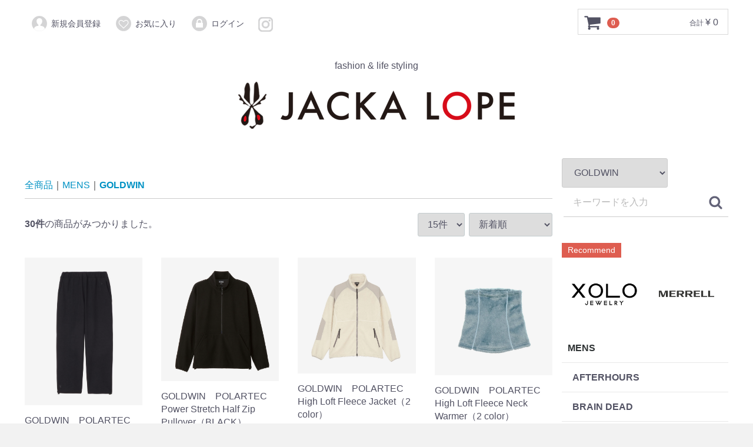

--- FILE ---
content_type: text/html; charset=UTF-8
request_url: https://www.jacka-lope.com/products/list?category_id=83
body_size: 12853
content:
<!doctype html>
<html lang="ja">
<head>
<meta charset="utf-8">
<meta http-equiv="X-UA-Compatible" content="IE=edge">
<title>GOLDWIN｜ジャッカロープ［JACKALOPE］</title>
<meta name="viewport" content="width=device-width, initial-scale=1">
<link rel="icon" href="/html/template/default/img/common/favicon.ico">
<link rel="stylesheet" href="/html/template/default/css/style.css?v=3.0.16">
<link rel="stylesheet" href="/html/template/default/css/slick.css?v=3.0.16">
<link rel="stylesheet" href="/html/template/default/css/default.css?v=3.0.16">
<!-- for original theme CSS -->

<script src="https://ajax.googleapis.com/ajax/libs/jquery/1.11.3/jquery.min.js"></script>
<script>window.jQuery || document.write('<script src="/html/template/default/js/vendor/jquery-1.11.3.min.js?v=3.0.16"><\/script>')</script>

            <!-- ▼google_analytics -->
            <!-- Global site tag (gtag.js) - Google Analytics -->
<script async src="https://www.googletagmanager.com/gtag/js?id=UA-123063759-1"></script>
<script>
  window.dataLayer = window.dataLayer || [];
  function gtag(){dataLayer.push(arguments);}
  gtag('js', new Date());

  gtag('config', 'UA-123063759-1');
</script>
        <!-- ▲google_analytics -->

    
</head>
<body id="page_product_list" class="product_page">
<div id="wrapper">
    <header id="header">
        <div class="container-fluid inner">
                                                            <!-- ▼カゴの中 -->
                        <div id="cart_area">
    <p class="clearfix cart-trigger"><a href="#cart">
            <svg class="cb cb-shopping-cart">
                <use xlink:href="#cb-shopping-cart"/>
            </svg>
            <span class="badge">0</span>
            <svg class="cb cb-close">
                <use xlink:href="#cb-close"/>
            </svg>
        </a>
        <span class="cart_price pc">合計 <span class="price">¥ 0</span></span></p>
    <div id="cart" class="cart">
        <div class="inner">
                                                    <div class="btn_area">
                    <div class="message">
                        <p class="errormsg bg-danger" style="margin-bottom: 20px;">
                            現在カート内に<br>商品はございません。
                        </p>
                    </div>
                </div>
                    </div>
    </div>
</div>
                <!-- ▲カゴの中 -->
    <!-- ▼ログイン -->
                            <div id="member" class="member drawer_block pc">
        <ul class="member_link">
            <li>
                <a href="https://www.jacka-lope.com/entry">
                    <svg class="cb cb-user-circle"><use xlink:href="#cb-user-circle" /></svg>新規会員登録
                </a>
            </li>
                            <li><a href="https://www.jacka-lope.com/mypage/favorite"><svg class="cb cb-heart-circle"><use xlink:href="#cb-heart-circle"></use></svg>お気に入り</a></li>
                        <li>
                <a href="https://www.jacka-lope.com/mypage/login">
                    <svg class="cb cb-lock-circle"><use xlink:href="#cb-lock-circle" /></svg>ログイン
                </a>
            </li>
            <li>
                <a href="https://www.instagram.com/jacka.lope/" target="_blank">
                    <img src="/html/template/default/img/common/instagram.png" alt="instagram">
                </a>
            </li>
        </ul>
    </div>

                <!-- ▲ログイン -->

                                                    <p id="btn_menu"><a class="nav-trigger" href="#nav">Menu<span></span></a></p>
        </div>
    </header>

    <div id="contents" class="theme_side_right">

        <div id="contents_top">
                                                            <!-- ▼ロゴ -->
                         <div class="header_logo_area">
                <p class="copy">fashion & life styling</p>
                <h1 class="header_logo"><a href="https://www.jacka-lope.com/"><img src="/html/template/default/img/common/logo.png" alt="JACKALOPE" /></a></h1>
            </div>
        <!-- ▲ロゴ -->

                                                </div>

        <div class="container-fluid inner">
                                    
            <div id="main">
                                                
                <div id="main_middle">
                            <form name="form1" id="form1" method="get" action="?">
        <input type="hidden" id="mode" name="mode" />                                                                                                                                                                                                                                <input type="hidden" value="83" id="category_id" name="category_id" />
                                                                                                                                                                                                                                                                                                                                                                                                                                                                                                                                                                                                                                                                                                                                                                                                                                                                                                                                                                                                                                                                                                                                                                                                                                                                                                                                                                                                                                                                                                                                                                                                                                                                                                                                                                                                                                                                                                                                                            <input type="hidden" id="name" name="name" maxlength="50" /><input type="hidden" id="pageno" name="pageno" />                                            <input type="hidden" value="15" id="disp_number" name="disp_number" />
                                                                                                                                <input type="hidden" value="2" id="orderby" name="orderby" />
                                                                                    
    </form>
    <!-- ▼topicpath▼ -->
    <div id="topicpath" class="row">
        <ol id="list_header_menu">
            <li><a href="https://www.jacka-lope.com/products/list">全商品</a></li>
                                                <li><a href="https://www.jacka-lope.com/products/list?category_id=7">MENS</a></li>
                                    <li><a href="https://www.jacka-lope.com/products/list?category_id=83">GOLDWIN</a></li>
                                                </ol>
    </div>
    <!-- ▲topicpath▲ -->
    <div id="result_info_box" class="row">
        <form name="page_navi_top" id="page_navi_top" action="?">
                            <p id="result_info_box__item_count" class="intro col-sm-6"><strong><span id="productscount">30</span>件</strong>の商品がみつかりました。
                </p>

                <div id="result_info_box__menu_box" class="col-sm-6 no-padding">
                    <ul id="result_info_box__menu" class="pagenumberarea clearfix">
                        <li id="result_info_box__disp_menu">
                            <select id="" name="disp_number" onchange="javascript:fnChangeDispNumber(this.value);" class="form-control"><option value="15">15件</option><option value="30">30件</option><option value="50">50件</option></select>
                        </li>
                        <li id="result_info_box__order_menu">
                            <select id="" name="orderby" onchange="javascript:fnChangeOrderBy(this.value);" class="form-control"><option value="2">新着順</option><option value="1">価格が低い順</option><option value="3">価格が高い順</option></select>
                        </li>
                    </ul>
                </div>

                
                                    </form>
    </div>

    <!-- ▼item_list▼ -->
    <div id="item_list">
        <div class="row no-padding">
                            <div id="result_list_box--3638" class="col-sm-3 col-xs-6">
                    <div id="result_list__item--3638" class="product_item">
                        <a href="https://www.jacka-lope.com/products/detail/3638">
                            <div id="result_list__image--3638" class="item_photo">
                                <img src="/html/upload/save_image/1106175424_690c6240d919d.png">
                            </div>
                            <dl id="result_list__detail--3638">
                            <!--▼商品タグ表示20210121▼-->
                                                        
                            <!--▲商品タグ表示20210121▲-->
                                <dt id="result_list__name--3638" class="item_name">GOLDWIN　POLARTEC Power Stretch Easy Pants（BLACK）</dt>
                                                                                                                                        <dd id="result_list__price02_inc_tax--3638" class="item_price">
                                        ¥ 27,500
                                    &nbsp;<span class="plgShiro8PriceDownRate3"></span></dd>
                                                                                                </dl>
                        </a>
                    </div>
                </div>
                            <div id="result_list_box--3637" class="col-sm-3 col-xs-6">
                    <div id="result_list__item--3637" class="product_item">
                        <a href="https://www.jacka-lope.com/products/detail/3637">
                            <div id="result_list__image--3637" class="item_photo">
                                <img src="/html/upload/save_image/1106174447_690c5fff794f4.png">
                            </div>
                            <dl id="result_list__detail--3637">
                            <!--▼商品タグ表示20210121▼-->
                                                        
                            <!--▲商品タグ表示20210121▲-->
                                <dt id="result_list__name--3637" class="item_name">GOLDWIN　POLARTEC Power Stretch Half Zip Pullover（BLACK）</dt>
                                                                                                                                        <dd id="result_list__price02_inc_tax--3637" class="item_price">
                                        ¥ 33,000
                                    &nbsp;<span class="plgShiro8PriceDownRate3"></span></dd>
                                                                                                </dl>
                        </a>
                    </div>
                </div>
                            <div id="result_list_box--3636" class="col-sm-3 col-xs-6">
                    <div id="result_list__item--3636" class="product_item">
                        <a href="https://www.jacka-lope.com/products/detail/3636">
                            <div id="result_list__image--3636" class="item_photo">
                                <img src="/html/upload/save_image/1106172212_690c5ab45d9a8.png">
                            </div>
                            <dl id="result_list__detail--3636">
                            <!--▼商品タグ表示20210121▼-->
                                                        
                            <!--▲商品タグ表示20210121▲-->
                                <dt id="result_list__name--3636" class="item_name">GOLDWIN　POLARTEC High Loft Fleece Jacket（2 color）</dt>
                                                                                                                                        <dd id="result_list__price02_inc_tax--3636" class="item_price">
                                        ¥ 44,000
                                    &nbsp;<span class="plgShiro8PriceDownRate3"></span></dd>
                                                                                                </dl>
                        </a>
                    </div>
                </div>
                            <div id="result_list_box--3635" class="col-sm-3 col-xs-6">
                    <div id="result_list__item--3635" class="product_item">
                        <a href="https://www.jacka-lope.com/products/detail/3635">
                            <div id="result_list__image--3635" class="item_photo">
                                <img src="/html/upload/save_image/1106171128_690c5830e8492.png">
                            </div>
                            <dl id="result_list__detail--3635">
                            <!--▼商品タグ表示20210121▼-->
                                                        
                            <!--▲商品タグ表示20210121▲-->
                                <dt id="result_list__name--3635" class="item_name">GOLDWIN　POLARTEC High Loft Fleece Neck Warmer（2 color）</dt>
                                                                                                                                        <dd id="result_list__price02_inc_tax--3635" class="item_price">
                                        ¥ 7,700
                                    &nbsp;<span class="plgShiro8PriceDownRate3"></span></dd>
                                                                                                </dl>
                        </a>
                    </div>
                </div>
                            <div id="result_list_box--3578" class="col-sm-3 col-xs-6">
                    <div id="result_list__item--3578" class="product_item">
                        <a href="https://www.jacka-lope.com/products/detail/3578">
                            <div id="result_list__image--3578" class="item_photo">
                                <img src="/html/upload/save_image/1018142200_68f323f878d77.jpg">
                            </div>
                            <dl id="result_list__detail--3578">
                            <!--▼商品タグ表示20210121▼-->
                                                        
                            <!--▲商品タグ表示20210121▲-->
                                <dt id="result_list__name--3578" class="item_name">GOLDWIN　WINDSTOPPER by GORE-TEX LABS Puffy Jacket（BLACK）</dt>
                                                                                                                                        <dd id="result_list__price02_inc_tax--3578" class="item_price">
                                        ¥ 59,400
                                    &nbsp;<span class="plgShiro8PriceDownRate3"></span></dd>
                                                                                                </dl>
                        </a>
                    </div>
                </div>
                            <div id="result_list_box--3500" class="col-sm-3 col-xs-6">
                    <div id="result_list__item--3500" class="product_item">
                        <a href="https://www.jacka-lope.com/products/detail/3500">
                            <div id="result_list__image--3500" class="item_photo">
                                <img src="/html/upload/save_image/0917171521_68ca6e1978cde.png">
                            </div>
                            <dl id="result_list__detail--3500">
                            <!--▼商品タグ表示20210121▼-->
                                                        
                            <!--▲商品タグ表示20210121▲-->
                                <dt id="result_list__name--3500" class="item_name">GOLDWIN　CORDURA Rip-stop Sacoche Bag（BLACK）</dt>
                                                                                                                                        <dd id="result_list__price02_inc_tax--3500" class="item_price">
                                        ¥ 12,100
                                    &nbsp;<span class="plgShiro8PriceDownRate3"></span></dd>
                                                                                                </dl>
                        </a>
                    </div>
                </div>
                            <div id="result_list_box--3499" class="col-sm-3 col-xs-6">
                    <div id="result_list__item--3499" class="product_item">
                        <a href="https://www.jacka-lope.com/products/detail/3499">
                            <div id="result_list__image--3499" class="item_photo">
                                <img src="/html/upload/save_image/0917170530_68ca6bcab989c.png">
                            </div>
                            <dl id="result_list__detail--3499">
                            <!--▼商品タグ表示20210121▼-->
                                                        
                            <!--▲商品タグ表示20210121▲-->
                                <dt id="result_list__name--3499" class="item_name">GOLDWIN　One Tuck Tapered Ankle Pants（BLACK）</dt>
                                                                                                                                        <dd id="result_list__price02_inc_tax--3499" class="item_price">
                                        ¥ 31,900
                                    &nbsp;<span class="plgShiro8PriceDownRate3"></span></dd>
                                                                                                </dl>
                        </a>
                    </div>
                </div>
                            <div id="result_list_box--3498" class="col-sm-3 col-xs-6">
                    <div id="result_list__item--3498" class="product_item">
                        <a href="https://www.jacka-lope.com/products/detail/3498">
                            <div id="result_list__image--3498" class="item_photo">
                                <img src="/html/upload/save_image/0917165454_68ca694e78797.png">
                            </div>
                            <dl id="result_list__detail--3498">
                            <!--▼商品タグ表示20210121▼-->
                                                        
                            <!--▲商品タグ表示20210121▲-->
                                <dt id="result_list__name--3498" class="item_name">GOLDWIN　Nylon Multi Purpose Pants（BLACK）</dt>
                                                                                                                                        <dd id="result_list__price02_inc_tax--3498" class="item_price">
                                        ¥ 23,760
                                    &nbsp;<span class="plgShiro8PriceDownRate3">20%OFF</span></dd>
                                                                                                </dl>
                        </a>
                    </div>
                </div>
                            <div id="result_list_box--3497" class="col-sm-3 col-xs-6">
                    <div id="result_list__item--3497" class="product_item">
                        <a href="https://www.jacka-lope.com/products/detail/3497">
                            <div id="result_list__image--3497" class="item_photo">
                                <img src="/html/upload/save_image/0917163958_68ca65ce9adeb.png">
                            </div>
                            <dl id="result_list__detail--3497">
                            <!--▼商品タグ表示20210121▼-->
                                                        
                            <!--▲商品タグ表示20210121▲-->
                                <dt id="result_list__name--3497" class="item_name">GOLDWIN　WF Light L/S T-shirt（3 color）</dt>
                                                                                                                                        <dd id="result_list__price02_inc_tax--3497" class="item_price">
                                        ¥ 15,400
                                    &nbsp;<span class="plgShiro8PriceDownRate3"></span></dd>
                                                                                                </dl>
                        </a>
                    </div>
                </div>
                            <div id="result_list_box--3496" class="col-sm-3 col-xs-6">
                    <div id="result_list__item--3496" class="product_item">
                        <a href="https://www.jacka-lope.com/products/detail/3496">
                            <div id="result_list__image--3496" class="item_photo">
                                <img src="/html/upload/save_image/0917162521_68ca62614ed06.png">
                            </div>
                            <dl id="result_list__detail--3496">
                            <!--▼商品タグ表示20210121▼-->
                                                        
                            <!--▲商品タグ表示20210121▲-->
                                <dt id="result_list__name--3496" class="item_name">GOLDWIN  Rip-stop Hooded Jacket（BLACK）</dt>
                                                                                                                                        <dd id="result_list__price02_inc_tax--3496" class="item_price">
                                        ¥ 29,700
                                    &nbsp;<span class="plgShiro8PriceDownRate3"></span></dd>
                                                                                                </dl>
                        </a>
                    </div>
                </div>
                            <div id="result_list_box--3495" class="col-sm-3 col-xs-6">
                    <div id="result_list__item--3495" class="product_item">
                        <a href="https://www.jacka-lope.com/products/detail/3495">
                            <div id="result_list__image--3495" class="item_photo">
                                <img src="/html/upload/save_image/0917160832_68ca5e7050003.png">
                            </div>
                            <dl id="result_list__detail--3495">
                            <!--▼商品タグ表示20210121▼-->
                                                        
                            <!--▲商品タグ表示20210121▲-->
                                <dt id="result_list__name--3495" class="item_name">GOLDWIN　Nylon Multi Purpose Jacket（BLACK）</dt>
                                                                                                                                        <dd id="result_list__price02_inc_tax--3495" class="item_price">
                                        ¥ 34,320
                                    &nbsp;<span class="plgShiro8PriceDownRate3">20%OFF</span></dd>
                                                                                                </dl>
                        </a>
                    </div>
                </div>
                            <div id="result_list_box--3458" class="col-sm-3 col-xs-6">
                    <div id="result_list__item--3458" class="product_item">
                        <a href="https://www.jacka-lope.com/products/detail/3458">
                            <div id="result_list__image--3458" class="item_photo">
                                <img src="/html/upload/save_image/0813181442_689c578287f13.png">
                            </div>
                            <dl id="result_list__detail--3458">
                            <!--▼商品タグ表示20210121▼-->
                                                        
                            <!--▲商品タグ表示20210121▲-->
                                <dt id="result_list__name--3458" class="item_name">GOLDWIN　Travel Organizer</dt>
                                                                                                                                        <dd id="result_list__price02_inc_tax--3458" class="item_price">
                                        ¥ 17,600
                                    &nbsp;<span class="plgShiro8PriceDownRate3"></span></dd>
                                                                                                </dl>
                        </a>
                    </div>
                </div>
                            <div id="result_list_box--3457" class="col-sm-3 col-xs-6">
                    <div id="result_list__item--3457" class="product_item">
                        <a href="https://www.jacka-lope.com/products/detail/3457">
                            <div id="result_list__image--3457" class="item_photo">
                                <img src="/html/upload/save_image/0813180550_689c556e43bc9.png">
                            </div>
                            <dl id="result_list__detail--3457">
                            <!--▼商品タグ表示20210121▼-->
                                                        
                            <!--▲商品タグ表示20210121▲-->
                                <dt id="result_list__name--3457" class="item_name">GOLDWIN　PC Holder 13</dt>
                                                                                                                                        <dd id="result_list__price02_inc_tax--3457" class="item_price">
                                        ¥ 19,800
                                    &nbsp;<span class="plgShiro8PriceDownRate3"></span></dd>
                                                                                                </dl>
                        </a>
                    </div>
                </div>
                            <div id="result_list_box--3304" class="col-sm-3 col-xs-6">
                    <div id="result_list__item--3304" class="product_item">
                        <a href="https://www.jacka-lope.com/products/detail/3304">
                            <div id="result_list__image--3304" class="item_photo">
                                <img src="/html/upload/save_image/0308214853_67cc3cb53fa98.jpg">
                            </div>
                            <dl id="result_list__detail--3304">
                            <!--▼商品タグ表示20210121▼-->
                                                        
                            <!--▲商品タグ表示20210121▲-->
                                <dt id="result_list__name--3304" class="item_name">GOLDWIN　PERTEX EQUILIBRIUM Wind Vest（4color）</dt>
                                                                                                                                        <dd id="result_list__price02_inc_tax--3304" class="item_price">
                                        ¥ 23,760 ～ ¥ 29,700
                                    &nbsp;<span class="plgShiro8PriceDownRate3">20%OFF</span></dd>
                                                                                                </dl>
                        </a>
                    </div>
                </div>
                            <div id="result_list_box--3289" class="col-sm-3 col-xs-6">
                    <div id="result_list__item--3289" class="product_item">
                        <a href="https://www.jacka-lope.com/products/detail/3289">
                            <div id="result_list__image--3289" class="item_photo">
                                <img src="/html/upload/save_image/0301184247_67c2d697e0fd7.png">
                            </div>
                            <dl id="result_list__detail--3289">
                            <!--▼商品タグ表示20210121▼-->
                                                        
                            <!--▲商品タグ表示20210121▲-->
                                <dt id="result_list__name--3289" class="item_name">GOLDWIN　A/D LIGHT CAP</dt>
                                                                                                                                        <dd id="result_list__price02_inc_tax--3289" class="item_price">
                                        ¥ 7,040
                                    &nbsp;<span class="plgShiro8PriceDownRate3">20%OFF</span></dd>
                                                                                                </dl>
                        </a>
                    </div>
                </div>
                    </div>

    </div>
    <!-- ▲item_list▲ -->
                
<div id="pagination_wrap" class="pagination">
    <ul>

        
        
        
                                    <li class="pagenation__item active"><a href="/products/list?category_id=83&amp;pageno=1"> 1 </a></li>
                                                <li class="pagenation__item"><a href="/products/list?category_id=83&amp;pageno=2"> 2 </a></li>
                    
        
                    <li class="pagenation__item-next">
                <a href="/products/list?category_id=83&amp;pageno=2"
                   aria-label="Next"><span aria-hidden="true">次へ</span></a>
            </li>
        
            </ul>
</div>
                        </div>

                                                    <div id="main_bottom">
                            <!-- ▼最近チェックした商品 -->
                        
<!--最近チェックした商品-->

                <!-- ▲最近チェックした商品 -->
    <!-- ▼おすすめ商品 -->
                        
<!-- ▼item_list▼ -->
<div id="item_list">
    <h2 class="heading01">おすすめ商品</h2>
    <div class="row">
                    <div class="col-sm-3 col-xs-6">
                <div class="pickup_item">
                    <a href="https://www.jacka-lope.com/products/detail/3578">
                        <div class="item_photo"><img src="/html/upload/save_image/1018142200_68f323f878d77.jpg"></div>
                        <p class="item_comment">シンプルで飽きのこないデザインを融合した《 Goldwin（ゴールドウイン）》ライフスタイルライン。長年、スキーシーンで培ってきたゴールドウインブランドのテクニカルパターン・裁断・縫製・合理性と快適性を追求した無駄のないフォルムは、都市に暮らしながら、週末はスキーや旅と山へ 出かけ、自分らしいスタイルとモノ選びのこだわりを持つ人へ、おすすめのアイテムが揃っています。</p>
                        <dl>
                            <dt class="item_name">GOLDWIN　WINDSTOPPER by GORE-TEX LABS Puffy Jacket（BLACK）</dt>
                            <dd class="item_price">
                                                                                                            ¥ 59,400
                                                                                                </dd>
                        </dl>
                    </a>
                </div>
            </div>
                    <div class="col-sm-3 col-xs-6">
                <div class="pickup_item">
                    <a href="https://www.jacka-lope.com/products/detail/3610">
                        <div class="item_photo"><img src="/html/upload/save_image/1024213203_68fb71c3b66df.png"></div>
                        <p class="item_comment">S.F.C【STRIPES FOR CREATIVE】<br />
“独創的なストライプ” ブランドロゴのストライプが表現する、 不規則なバランスをコンセプトに、独自のベーシックアイテムを創り出す。</p>
                        <dl>
                            <dt class="item_name">S.F.C Stripes For Creative　S.F.C WINDBREAKER JACKET (REAL TREE CAMO) NAVY TREE CAMO</dt>
                            <dd class="item_price">
                                                                                                            ¥ 38,500
                                                                                                </dd>
                        </dl>
                    </a>
                </div>
            </div>
                    <div class="col-sm-3 col-xs-6">
                <div class="pickup_item">
                    <a href="https://www.jacka-lope.com/products/detail/3546">
                        <div class="item_photo"><img src="/html/upload/save_image/1010164312_68e8b910cf904.png"></div>
                        <p class="item_comment">リーバイス ビンテージ クロージング（LVC）とは、リーバイスが過去に販売した名作を忠実に復刻したハイエンドラインです。リーバイス本社に保管されている2万点以上のアーカイブを基に、当時の生地、パーツ、デザイン、シルエットを忠実に再現しており、ヴィンテージ愛好家や本物のスタイルを求めるファンに支持されています。﻿</p>
                        <dl>
                            <dt class="item_name">LEVI&#039;S VINTAGE CLOTHING　LVC 1953 TYPEⅡ</dt>
                            <dd class="item_price">
                                                                                                            ¥ 49,500
                                                                                                </dd>
                        </dl>
                    </a>
                </div>
            </div>
                    <div class="col-sm-3 col-xs-6">
                <div class="pickup_item">
                    <a href="https://www.jacka-lope.com/products/detail/3473">
                        <div class="item_photo"><img src="/html/upload/save_image/0828173627_68b0150ba7c71.jpg"></div>
                        <p class="item_comment">スティーフ(STEAF)は、影山惇がデザイナーを務めるメンズファッションブランド。コンセプター兼スタイリストとして、出口大輔も参加している。<br />
スティーフのブランドコンセプトは、「人の内面にある感情を布を通して昇華し自分が自由で居れる服を表現する」。服作りへの根底として時代の流れに捕われない普遍的な価値を求める精神を大切にしている。歴史や伝統のある服へ敬意を表しつつ、先入観や固定概念にとらわれずに独自の解釈で型にはまらない物づくりを徹底。服の可能性を追求していく。</p>
                        <dl>
                            <dt class="item_name">STEAF　TRIBE WEAVING HOODIE(M BLACK)</dt>
                            <dd class="item_price">
                                                                                                            ¥ 52,800
                                                                                                </dd>
                        </dl>
                    </a>
                </div>
            </div>
                    <div class="col-sm-3 col-xs-6">
                <div class="pickup_item">
                    <a href="https://www.jacka-lope.com/products/detail/3439">
                        <div class="item_photo"><img src="/html/upload/save_image/0802175306_688dd1f220ea3.png"></div>
                        <p class="item_comment">「FUTURE CLASSIC / FUTURE VINTAGE（フューチャークラシック/フューチャーヴィンテージ）」をコンセプトに、私たちは“いま”考える未来の服を創造します。<br />
未来のことを考え、そして、着る人が心地良く、楽しく、ハッピーな気持ちになるワードローブを提供します。<br />
これまで私たちが培い、築き上げた、イノベーション、クリエイティビティ、クラフトマンシップ、伝統が反映されたKANEMASAの製品は、素材からデザインまで妥協することはありません。</p>
                        <dl>
                            <dt class="item_name">KANEMASA PHIL.　46G Atmosphere Stripe Shirt（3 color）</dt>
                            <dd class="item_price">
                                                                                                            ¥ 27,500
                                                                                                </dd>
                        </dl>
                    </a>
                </div>
            </div>
                    <div class="col-sm-3 col-xs-6">
                <div class="pickup_item">
                    <a href="https://www.jacka-lope.com/products/detail/3566">
                        <div class="item_photo"><img src="/html/upload/save_image/1013182356_68ecc52cd87de.jpg"></div>
                        <p class="item_comment">FARAHは1920年テキサスで耐久性とデザイン性を兼ね備えたワークウェアブランドとして誕生しました。その後ブランドは、1970年代に英国で生まれ変わり、半世紀にわたり、スリムでシャープなスタイル、ホップサックトラウザーをアイコンに極めて英国的なブランドとして認知されています。定番のホップサックのパンツは70年代イギリスのモッズやルードボーイ、90年代のインディーミュージックのファッションなどのサブカルチャー文化に根付き、FARAHの象徴である“F”のブランドタブは、それらのカルチャーを代表するアイコンとして知られています。</p>
                        <dl>
                            <dt class="item_name">FARAH　Synthetic Leather Jogger Pants（BLACK）</dt>
                            <dd class="item_price">
                                                                                                            ¥ 26,180
                                                                                                </dd>
                        </dl>
                    </a>
                </div>
            </div>
                    <div class="col-sm-3 col-xs-6">
                <div class="pickup_item">
                    <a href="https://www.jacka-lope.com/products/detail/3620">
                        <div class="item_photo"><img src="/html/upload/save_image/1029042510_690118961f9d7.png"></div>
                        <p class="item_comment">NEUTRALWORKS. は、長年にわたり健康医学や睡眠マネジメントに関係する製品の研究開発を行っている大阪府立大学名誉教授・医学博士・清水教永氏を総合監修に迎え、デザイン、機能性の高いプロダクトと、高品質なサービス・情報を提供することで新たなアスレチック・カルチャーを創造・発信します。</p>
                        <dl>
                            <dt class="item_name">NEUTRALWORKS．MIRACH/DOWN VEST（BLACK）</dt>
                            <dd class="item_price">
                                                                                                            ¥ 64,900
                                                                                                </dd>
                        </dl>
                    </a>
                </div>
            </div>
                    <div class="col-sm-3 col-xs-6">
                <div class="pickup_item">
                    <a href="https://www.jacka-lope.com/products/detail/3659">
                        <div class="item_photo"><img src="/html/upload/save_image/0111142311_696333bf098a8.jpg"></div>
                        <p class="item_comment">JPNSP®"JAPAN SPECIAL"について<br />
様々なデザイナーの方々と創り上げる、 TAION の中ではデザイン性が高く、独自性のあるアイテムを展開するラインです。</p>
                        <dl>
                            <dt class="item_name">TAION　NON DOWN MILITARY REVERSIBLE BOA PANTS（BLACK×CREAM）</dt>
                            <dd class="item_price">
                                                                                                            ¥ 9,900
                                                                                                </dd>
                        </dl>
                    </a>
                </div>
            </div>
                    <div class="col-sm-3 col-xs-6">
                <div class="pickup_item">
                    <a href="https://www.jacka-lope.com/products/detail/3616">
                        <div class="item_photo"><img src="/html/upload/save_image/1025145809_68fc66f11bf09.png"></div>
                        <p class="item_comment">COOME（コーメ）<br />
ストリートカジュアルなメンズブランド、PURPLE THINGSのデザイナーとしてメンズ服の特徴を深く理解するKIKUNOが手がける初のウィメンズブランド、COOME。<br />
Tシャツやタンクトップ、バイカーショーツ等、ベーシックなものながら、それはただ巷に溢れるメンズをサイズダウンしたりユニセックスな形にしたものではない。<br />
女性の体に馴染み、美しく見せるための完璧な短めの丈と大きさ。<br />
部屋着のままで外へ出かけられるような、エフォートレスな空気感を持つ、女性の、女性による、女性のための本当のカジュアルウェア。</p>
                        <dl>
                            <dt class="item_name">COOME　FLUFFY JACKET　GREY</dt>
                            <dd class="item_price">
                                                                                                            ¥ 42,240
                                                                                                </dd>
                        </dl>
                    </a>
                </div>
            </div>
                    <div class="col-sm-3 col-xs-6">
                <div class="pickup_item">
                    <a href="https://www.jacka-lope.com/products/detail/2092">
                        <div class="item_photo"><img src="/html/upload/save_image/0414195815_643931c77da93.png"></div>
                        <p class="item_comment">「DANSKIN」と「UJOH」の協業により生まれたカプセルコレクション。<br />
アクティブなライフスタイルを過ごす人々の日常に、従来の概念に縛られない自由で快適なウエアリングの新しい価値を提供します。</p>
                        <dl>
                            <dt class="item_name">DANSKIN×UJOH　COMBINATION HOODIE</dt>
                            <dd class="item_price">
                                                                                                            ¥ 23,100
                                                                                                </dd>
                        </dl>
                    </a>
                </div>
            </div>
                    <div class="col-sm-3 col-xs-6">
                <div class="pickup_item">
                    <a href="https://www.jacka-lope.com/products/detail/3560">
                        <div class="item_photo"><img src="/html/upload/save_image/1013132819_68ec7fe3c8eb8.png"></div>
                        <p class="item_comment">人気ブランドでパタンナーとして活躍していたデザイナーの西崎 暢氏が2009年に設立した「UJOH（ウジョー）」。2014SS東京コレクション初参加。パタンナーの視点によるクリエーションは、本質的なテーラーリングや大胆なカッティングなど、布の理にかなったデザインを絶妙なバランスで作り出している。日本のみならず、アメリカやロンドン、中国、香港などで展開。</p>
                        <dl>
                            <dt class="item_name">UJOH　Belted Wide PNT（Taupe）</dt>
                            <dd class="item_price">
                                                                                                            ¥ 50,490
                                                                                                </dd>
                        </dl>
                    </a>
                </div>
            </div>
                    <div class="col-sm-3 col-xs-6">
                <div class="pickup_item">
                    <a href="https://www.jacka-lope.com/products/detail/3430">
                        <div class="item_photo"><img src="/html/upload/save_image/0730213111_688a108f2be9b.png"></div>
                        <p class="item_comment">2013AWより、「UNIVERSAL PRODUCTS.」のWOMENSラインとしてMENSのデザインをそのままサイズダウンしたものを中心にスタート。<br />
2015SSより、女性のためにデザインしたWOMENSのみのコレクションを本格スタート。</p>
                        <dl>
                            <dt class="item_name">MY__　MY BASIC DENIM</dt>
                            <dd class="item_price">
                                                                                                            ¥ 21,120
                                                                                                </dd>
                        </dl>
                    </a>
                </div>
            </div>
                    <div class="col-sm-3 col-xs-6">
                <div class="pickup_item">
                    <a href="https://www.jacka-lope.com/products/detail/3629">
                        <div class="item_photo"><img src="/html/upload/save_image/1031202208_69049be095231.png"></div>
                        <p class="item_comment">【NEW ERA/ニューエラ】<br />
1920年創業のニューエラは、MLB(メジャーリーグベースボール)唯一の公式選手用キャップオフィシャルサプライヤーとして、<br />
59FIFTY®を筆頭にあらゆるプロダクトを世へ送り続けるブランド。<br />
同時にストリートファッションのアイコンとして不動の地位を誇る、世界最大級のヘッドウェア＆アパレルブランド。</p>
                        <dl>
                            <dt class="item_name">NEW ERA　San Diego Padres - 9FIFTY MLB DOUBLE LOGO BURNTWOOD</dt>
                            <dd class="item_price">
                                                                                                            ¥ 6,600
                                                                                                </dd>
                        </dl>
                    </a>
                </div>
            </div>
                    <div class="col-sm-3 col-xs-6">
                <div class="pickup_item">
                    <a href="https://www.jacka-lope.com/products/detail/3634">
                        <div class="item_photo"><img src="/html/upload/save_image/1103204827_6908968bbaa1e.png"></div>
                        <p class="item_comment">’47 【フォーティーセブン】<br />
上質なヘッドウェアやアパレル商品を製造する伝統を継承しつつ、ディテールにまで細心の注意を払うことで、プレミアム・グローバル・スポーツ・ライフスタイル・ブランドを構築してきた。現在は、アメリカの４大プロスポーツリーグ MLB, NFL, NBA, NHL に加え、650校以上の大学とパートナー提携を結んでいる。</p>
                        <dl>
                            <dt class="item_name">47　’47 BRAND New York Yankees - CLEAN UP NAVY</dt>
                            <dd class="item_price">
                                                                                                            ¥ 4,400
                                                                                                </dd>
                        </dl>
                    </a>
                </div>
            </div>
                    <div class="col-sm-3 col-xs-6">
                <div class="pickup_item">
                    <a href="https://www.jacka-lope.com/products/detail/3404">
                        <div class="item_photo"><img src="/html/upload/save_image/0628190934_685fbf5ea484b.jpg"></div>
                        <p class="item_comment">XOLO JEWELRY<br />
2019年、銀の街として知られるメキシコTAXCOにてブランドを設立。<br />
全てのジュエリーは伝統的な手法を用いて、現地のシルバースミスによって生み出される。<br />
冠名の『XOLO(ショロ)』は、メキシコの固有種であるヘアレスドッグから由来され、XOLOが持つ美しい艶とメキシコの人々からの親しみが込められている。</p>
                        <dl>
                            <dt class="item_name">XOLO　Square 3D with Hair Line</dt>
                            <dd class="item_price">
                                                                                                            ¥ 13,200
                                                                                                </dd>
                        </dl>
                    </a>
                </div>
            </div>
                    <div class="col-sm-3 col-xs-6">
                <div class="pickup_item">
                    <a href="https://www.jacka-lope.com/products/detail/3419">
                        <div class="item_photo"><img src="/html/upload/save_image/0716155331_68774c6bbbb8a.png"></div>
                        <p class="item_comment">XOLO JEWELRY<br />
2019年、銀の街として知られるメキシコTAXCOにてブランドを設立。<br />
全てのジュエリーは伝統的な手法を用いて、現地のシルバースミスによって生み出される。<br />
冠名の『XOLO(ショロ)』は、メキシコの固有種であるヘアレスドッグから由来され、XOLOが持つ美しい艶とメキシコの人々からの親しみが込められている。</p>
                        <dl>
                            <dt class="item_name">XOLO　Studs Double Necklace</dt>
                            <dd class="item_price">
                                                                                                            ¥ 9,900
                                                                                                </dd>
                        </dl>
                    </a>
                </div>
            </div>
                    <div class="col-sm-3 col-xs-6">
                <div class="pickup_item">
                    <a href="https://www.jacka-lope.com/products/detail/3271">
                        <div class="item_photo"><img src="/html/upload/save_image/0228010141_67c08c65e41db.png"></div>
                        <p class="item_comment">リッチ アイ(Rich I)は、ナンバー(no.)を手掛けるデザイナー・一宮武史によるファッションブランド。上質な素材と、機能美・プロセスを追求したデザイン。豊かで刺激的な日常を演出してくれるようなアイテムを提案している。<br />
ブランド名のリッチ アイには、Rich(豊かな・裕福)、Implement(器具・道具)、Item(一品・商品)、Idea(思想・理念)、Identity(独自性・個性)、Informative(与える・有益な)、Ideal(理想・最良)、I(私・一人称)など、ブランドのキーとなる様々な要素を意味する言葉を内包。リッチ アイのアイテムを通して、理想的な自分に近づいてほしいというメッセージが込められている。</p>
                        <dl>
                            <dt class="item_name">Rich I　PRISM [NYLON 3 WAY BAG] （2color）</dt>
                            <dd class="item_price">
                                                                                                            ¥ 45,760
                                                                                                </dd>
                        </dl>
                    </a>
                </div>
            </div>
                    <div class="col-sm-3 col-xs-6">
                <div class="pickup_item">
                    <a href="https://www.jacka-lope.com/products/detail/3554">
                        <div class="item_photo"><img src="/html/upload/save_image/1010221540_68e906fc31231.png"></div>
                        <p class="item_comment">「ED ROBERT JUDSON」は手にした人の感性を広げるための"プロジェクト"。<br />
自然的なレザーと工業用パーツなど、相反する素材を組み合わせることで新たな感覚を発見する。<br />
丁寧な手縫いのステッチや、歴史ある上質な素材が、モノとしてのクオリティを保証しつつ、アイデアの面白さを最大化させる。<br />
ただ実験的なだけでなく有用な、未だ見ぬプロダクトを生み出し続けている。</p>
                        <dl>
                            <dt class="item_name">ED ROBERT JUDSON　ALT - SWITCH TRIFOLD WALLET / DOVE GRAY (MICRO GRAIN)</dt>
                            <dd class="item_price">
                                                                                                            ¥ 41,800
                                                                                                </dd>
                        </dl>
                    </a>
                </div>
            </div>
                    <div class="col-sm-3 col-xs-6">
                <div class="pickup_item">
                    <a href="https://www.jacka-lope.com/products/detail/3652">
                        <div class="item_photo"><img src="/html/upload/save_image/0109024428_695fecfcb7239.jpg"></div>
                        <p class="item_comment">molle shoesのブランド名であるmolle (モール)という言葉には２つの意味が込められています。<br />
様々なミッションに対して装備を最適化するためにアメリカ軍が開発した、通称MOLLE(モールシステム)、ラテン語で「快適」を意味するmolle(モッレ)。<br />
molle shoesは伝統的な見た目でありながら、軽く、着脱しやすい新しいシューレースレスシューズを提案しています。</p>
                        <dl>
                            <dt class="item_name">molle shoes　KUNG-FU（BLACK）</dt>
                            <dd class="item_price">
                                                                                                            ¥ 19,800
                                                                                                </dd>
                        </dl>
                    </a>
                </div>
            </div>
                    <div class="col-sm-3 col-xs-6">
                <div class="pickup_item">
                    <a href="https://www.jacka-lope.com/products/detail/3319">
                        <div class="item_photo"><img src="/html/upload/save_image/0319211718_67dab5cead51c.jpg"></div>
                        <p class="item_comment">"MERRELL 1TRL" COLLECTION<br />
「MERRELL 1TRL (ワンティーアールエル)」は2020年始動後、瞬く間にアウトドアファッションを席捲し、ゴープコアファンからスニーカーヘッズまでを魅了し続けているMERRELLのグローバルプレミアムコレクション。ブランドのアーカイブから最高のコレクションを抽出し、排他的かつ新たなシルエットとデザインを組み合わせることでアウトドアシューズの美学と伝統を再解釈し誕生しました。現代のファッションカルチャーシーンに新たな息吹を吹き込むハイエンドな製品群で構成され、全てのアイテムが数量限定発売となるプレミアム商品です。</p>
                        <dl>
                            <dt class="item_name">MERRELL　MOC SPEED STREAK EVO［1TRL］</dt>
                            <dd class="item_price">
                                                                                                            ¥ 22,000
                                                                                                </dd>
                        </dl>
                    </a>
                </div>
            </div>
            </div>
</div>
<!-- ▲item_list▲ -->
                <!-- ▲おすすめ商品 -->

                    </div>
                                            </div>

                                        <div id="side_right" class="side">
                                            <!-- ▼商品検索 -->
                        <div class="drawer_block pc header_bottom_area">
    <div id="search" class="search">
        <form method="get" id="searchform" action="/products/list">
            <div class="search_inner">
                <select id="category_id" name="category_id" class="form-control"><option value="">全ての商品</option><option value="7">MENS</option><option value="104">　AFTERHOURS</option><option value="101">　BRAIN DEAD</option><option value="74">　Calvin Klein</option><option value="123">　COSMOS TEXAS</option><option value="87">　ESLOW</option><option value="131">　F/CE.</option><option value="77">　FARAH</option><option value="110">　Gurank</option><option value="83" selected="selected">　GOLDWIN</option><option value="62">　J.PRESS</option><option value="111">　JOHN PARTRIDGE</option><option value="135">　KEEN</option><option value="142">　Levi’s®Red Tab™</option><option value="138">　LEVI&#039;S® VINTAGE CLOTHING</option><option value="133">　MERRELL</option><option value="91">　NANGA</option><option value="90">　no./number</option><option value="84">　NEUTRALWORKS.</option><option value="128">　NEW ERA</option><option value="20">　Paraboot</option><option value="75">　Rich I</option><option value="60">　RICHFIELD</option><option value="143">　suncore</option><option value="89">　S.F.C Stripes For Creative</option><option value="23">　SCYE</option><option value="58">　SEEALL</option><option value="107">　SOLARIS SPORTS</option><option value="145">　STEAF</option><option value="113">　Taiga Igari</option><option value="105">　TAION</option><option value="86">　UJOH</option><option value="25">　UNIVERSAL PRODUCTS</option><option value="26">　White Mountaineering</option><option value="146">　47</option><option value="30">WOMEN</option><option value="102">　BRAIN DEAD</option><option value="92">　COOME</option><option value="44">　CASUCA</option><option value="93">　ESLOW</option><option value="127">　F/CE.</option><option value="79">　FARAH</option><option value="94">　GOLDWIN</option><option value="136">　KEEN</option><option value="141">　Levi’s®Red Tab™</option><option value="139">　LEVI&#039;S® VINTAGE CLOTHING</option><option value="134">　MERRELL</option><option value="46">　MY___</option><option value="124">　my favorite DANSKIN</option><option value="129">　NEW ERA</option><option value="97">　NEUTRALWORKS.</option><option value="45">　Paraboot</option><option value="144">　suncore</option><option value="48">　SCYE</option><option value="73">　SEEALL</option><option value="106">　TAION</option><option value="96">　UJOH</option><option value="99">　UJOH×DANSKIN</option><option value="43">　5-knot</option><option value="147">　47</option><option value="120">KIDS</option><option value="130">　NEW ERA</option><option value="121">　TAION</option><option value="31">UNISEX</option><option value="59">　ATHA</option><option value="49">　BuddyOptical</option><option value="64">　ED ROBERT JUDSON</option><option value="50">　Every Condition Life（EVCON）.ex. LIVING CONCEPT</option><option value="125">　F/CE.</option><option value="72">　FANTASTIC MAN</option><option value="137">　FRAGRANCE CAFE</option><option value="109">　KANEMASA PHIL.</option><option value="61">　Kics Document/KHONOROGICA</option><option value="68">　KUUMBA</option><option value="51">　MASTER&amp;Co.</option><option value="112">　MONTGOMERY</option><option value="70">　mfpen</option><option value="52">　Nine Tailor</option><option value="115">　Morphée</option><option value="78">　NVRFRGT</option><option value="108">　POET MEETS DUBWISE</option><option value="95">　S.F.C Stripes For Creative</option><option value="67">　TOUAREG SILVER</option><option value="126">　VAGUE WATCH CO.</option><option value="100">　XOLO</option><option value="55">and more..（import&amp;others）</option><option value="56">SPECIAL OFFER（OUTLET）</option><option value="117">　MENS</option><option value="118">　WOMENS</option><option value="119">　UNISEX</option><option value="32">トップス</option><option value="33">シャツ</option><option value="34">アウター</option><option value="35">オールインワン・オーバーオール</option><option value="36">ワンピース</option><option value="37">パンツ</option><option value="38">スカート</option><option value="39">アクセサリー</option><option value="40">シューズ</option><option value="57">アンダーウェア</option><option value="41">小物</option><option value="42">インテリア</option></select>
                <div class="input_search clearfix">
                    <input type="search" id="name" name="name" maxlength="50" placeholder="キーワードを入力" class="form-control" />
                    <button type="submit" class="bt_search"><svg class="cb cb-search"><use xlink:href="#cb-search" /></svg></button>
                </div>
            </div>
            <div class="extra-form">
                                                                                                    </div>
        </form>
    </div>
</div>
                <!-- ▲商品検索 -->
    <!-- ▼カテゴリ -->
                        
<nav id="category" class="drawer_block pc">
    <div class="brand_logo_area">
        <div class="brand_recommend">
        <p>Recommend</p>
        </div>
        <a href="https://www.jacka-lope.com/products/list?category_id=100"><img src="/html/template/default/img/brand/xolo_logo.png" class="brand_logo" alt="XOLO" /></a>
        <a href="https://www.jacka-lope.com/products/list?category_id=133"><img src="/html/template/default/img/brand/merrell_logo.png" class="brand_logo"  alt="MERRELL" /></a>
    </div>
    <ul class="category-nav">
                        <li>
            <a href="https://www.jacka-lope.com/products/list?category_id=7">
                MENS
            </a>
                            <ul>
                                                    <li>
            <a href="https://www.jacka-lope.com/products/list?category_id=104">
                AFTERHOURS
            </a>
                    </li>
    
                                                    <li>
            <a href="https://www.jacka-lope.com/products/list?category_id=101">
                BRAIN DEAD
            </a>
                    </li>
    
                                                    <li>
            <a href="https://www.jacka-lope.com/products/list?category_id=74">
                Calvin Klein
            </a>
                    </li>
    
                                                    <li>
            <a href="https://www.jacka-lope.com/products/list?category_id=123">
                COSMOS TEXAS
            </a>
                    </li>
    
                                                    <li>
            <a href="https://www.jacka-lope.com/products/list?category_id=87">
                ESLOW
            </a>
                    </li>
    
                                                    <li>
            <a href="https://www.jacka-lope.com/products/list?category_id=131">
                F/CE.
            </a>
                    </li>
    
                                                    <li>
            <a href="https://www.jacka-lope.com/products/list?category_id=77">
                FARAH
            </a>
                    </li>
    
                                                    <li>
            <a href="https://www.jacka-lope.com/products/list?category_id=110">
                Gurank
            </a>
                    </li>
    
                                                    <li>
            <a href="https://www.jacka-lope.com/products/list?category_id=83">
                GOLDWIN
            </a>
                    </li>
    
                                                    <li>
            <a href="https://www.jacka-lope.com/products/list?category_id=62">
                J.PRESS
            </a>
                    </li>
    
                                                    <li>
            <a href="https://www.jacka-lope.com/products/list?category_id=111">
                JOHN PARTRIDGE
            </a>
                    </li>
    
                                                    <li>
            <a href="https://www.jacka-lope.com/products/list?category_id=135">
                KEEN
            </a>
                    </li>
    
                                                    <li>
            <a href="https://www.jacka-lope.com/products/list?category_id=142">
                Levi’s®Red Tab™
            </a>
                    </li>
    
                                                    <li>
            <a href="https://www.jacka-lope.com/products/list?category_id=138">
                LEVI&#039;S® VINTAGE CLOTHING
            </a>
                    </li>
    
                                                    <li>
            <a href="https://www.jacka-lope.com/products/list?category_id=133">
                MERRELL
            </a>
                    </li>
    
                                                    <li>
            <a href="https://www.jacka-lope.com/products/list?category_id=91">
                NANGA
            </a>
                    </li>
    
                                                    <li>
            <a href="https://www.jacka-lope.com/products/list?category_id=90">
                no./number
            </a>
                    </li>
    
                                                    <li>
            <a href="https://www.jacka-lope.com/products/list?category_id=84">
                NEUTRALWORKS.
            </a>
                    </li>
    
                                                    <li>
            <a href="https://www.jacka-lope.com/products/list?category_id=128">
                NEW ERA
            </a>
                    </li>
    
                                                    <li>
            <a href="https://www.jacka-lope.com/products/list?category_id=20">
                Paraboot
            </a>
                    </li>
    
                                                    <li>
            <a href="https://www.jacka-lope.com/products/list?category_id=75">
                Rich I
            </a>
                    </li>
    
                                                    <li>
            <a href="https://www.jacka-lope.com/products/list?category_id=60">
                RICHFIELD
            </a>
                    </li>
    
                                                    <li>
            <a href="https://www.jacka-lope.com/products/list?category_id=143">
                suncore
            </a>
                    </li>
    
                                                    <li>
            <a href="https://www.jacka-lope.com/products/list?category_id=89">
                S.F.C Stripes For Creative
            </a>
                    </li>
    
                                                    <li>
            <a href="https://www.jacka-lope.com/products/list?category_id=23">
                SCYE
            </a>
                    </li>
    
                                                    <li>
            <a href="https://www.jacka-lope.com/products/list?category_id=58">
                SEEALL
            </a>
                    </li>
    
                                                    <li>
            <a href="https://www.jacka-lope.com/products/list?category_id=107">
                SOLARIS SPORTS
            </a>
                    </li>
    
                                                    <li>
            <a href="https://www.jacka-lope.com/products/list?category_id=145">
                STEAF
            </a>
                    </li>
    
                                                    <li>
            <a href="https://www.jacka-lope.com/products/list?category_id=113">
                Taiga Igari
            </a>
                    </li>
    
                                                    <li>
            <a href="https://www.jacka-lope.com/products/list?category_id=105">
                TAION
            </a>
                    </li>
    
                                                    <li>
            <a href="https://www.jacka-lope.com/products/list?category_id=86">
                UJOH
            </a>
                    </li>
    
                                                    <li>
            <a href="https://www.jacka-lope.com/products/list?category_id=25">
                UNIVERSAL PRODUCTS
            </a>
                    </li>
    
                                                    <li>
            <a href="https://www.jacka-lope.com/products/list?category_id=26">
                White Mountaineering
            </a>
                    </li>
    
                                                    <li>
            <a href="https://www.jacka-lope.com/products/list?category_id=146">
                47
            </a>
                    </li>
    
                                </ul>
                    </li>
    
                        <li>
            <a href="https://www.jacka-lope.com/products/list?category_id=30">
                WOMEN
            </a>
                            <ul>
                                                    <li>
            <a href="https://www.jacka-lope.com/products/list?category_id=102">
                BRAIN DEAD
            </a>
                    </li>
    
                                                    <li>
            <a href="https://www.jacka-lope.com/products/list?category_id=92">
                COOME
            </a>
                    </li>
    
                                                    <li>
            <a href="https://www.jacka-lope.com/products/list?category_id=44">
                CASUCA
            </a>
                    </li>
    
                                                    <li>
            <a href="https://www.jacka-lope.com/products/list?category_id=93">
                ESLOW
            </a>
                    </li>
    
                                                    <li>
            <a href="https://www.jacka-lope.com/products/list?category_id=127">
                F/CE.
            </a>
                    </li>
    
                                                    <li>
            <a href="https://www.jacka-lope.com/products/list?category_id=79">
                FARAH
            </a>
                    </li>
    
                                                    <li>
            <a href="https://www.jacka-lope.com/products/list?category_id=94">
                GOLDWIN
            </a>
                    </li>
    
                                                    <li>
            <a href="https://www.jacka-lope.com/products/list?category_id=136">
                KEEN
            </a>
                    </li>
    
                                                    <li>
            <a href="https://www.jacka-lope.com/products/list?category_id=141">
                Levi’s®Red Tab™
            </a>
                    </li>
    
                                                    <li>
            <a href="https://www.jacka-lope.com/products/list?category_id=139">
                LEVI&#039;S® VINTAGE CLOTHING
            </a>
                    </li>
    
                                                    <li>
            <a href="https://www.jacka-lope.com/products/list?category_id=134">
                MERRELL
            </a>
                    </li>
    
                                                    <li>
            <a href="https://www.jacka-lope.com/products/list?category_id=46">
                MY___
            </a>
                    </li>
    
                                                    <li>
            <a href="https://www.jacka-lope.com/products/list?category_id=124">
                my favorite DANSKIN
            </a>
                    </li>
    
                                                    <li>
            <a href="https://www.jacka-lope.com/products/list?category_id=129">
                NEW ERA
            </a>
                    </li>
    
                                                    <li>
            <a href="https://www.jacka-lope.com/products/list?category_id=97">
                NEUTRALWORKS.
            </a>
                    </li>
    
                                                    <li>
            <a href="https://www.jacka-lope.com/products/list?category_id=45">
                Paraboot
            </a>
                    </li>
    
                                                    <li>
            <a href="https://www.jacka-lope.com/products/list?category_id=144">
                suncore
            </a>
                    </li>
    
                                                    <li>
            <a href="https://www.jacka-lope.com/products/list?category_id=48">
                SCYE
            </a>
                    </li>
    
                                                    <li>
            <a href="https://www.jacka-lope.com/products/list?category_id=73">
                SEEALL
            </a>
                    </li>
    
                                                    <li>
            <a href="https://www.jacka-lope.com/products/list?category_id=106">
                TAION
            </a>
                    </li>
    
                                                    <li>
            <a href="https://www.jacka-lope.com/products/list?category_id=96">
                UJOH
            </a>
                    </li>
    
                                                    <li>
            <a href="https://www.jacka-lope.com/products/list?category_id=99">
                UJOH×DANSKIN
            </a>
                    </li>
    
                                                    <li>
            <a href="https://www.jacka-lope.com/products/list?category_id=43">
                5-knot
            </a>
                    </li>
    
                                                    <li>
            <a href="https://www.jacka-lope.com/products/list?category_id=147">
                47
            </a>
                    </li>
    
                                </ul>
                    </li>
    
                        <li>
            <a href="https://www.jacka-lope.com/products/list?category_id=120">
                KIDS
            </a>
                            <ul>
                                                    <li>
            <a href="https://www.jacka-lope.com/products/list?category_id=130">
                NEW ERA
            </a>
                    </li>
    
                                                    <li>
            <a href="https://www.jacka-lope.com/products/list?category_id=121">
                TAION
            </a>
                    </li>
    
                                </ul>
                    </li>
    
                        <li>
            <a href="https://www.jacka-lope.com/products/list?category_id=31">
                UNISEX
            </a>
                            <ul>
                                                    <li>
            <a href="https://www.jacka-lope.com/products/list?category_id=59">
                ATHA
            </a>
                    </li>
    
                                                    <li>
            <a href="https://www.jacka-lope.com/products/list?category_id=49">
                BuddyOptical
            </a>
                    </li>
    
                                                    <li>
            <a href="https://www.jacka-lope.com/products/list?category_id=64">
                ED ROBERT JUDSON
            </a>
                    </li>
    
                                                    <li>
            <a href="https://www.jacka-lope.com/products/list?category_id=50">
                Every Condition Life（EVCON）.ex. LIVING CONCEPT
            </a>
                    </li>
    
                                                    <li>
            <a href="https://www.jacka-lope.com/products/list?category_id=125">
                F/CE.
            </a>
                    </li>
    
                                                    <li>
            <a href="https://www.jacka-lope.com/products/list?category_id=72">
                FANTASTIC MAN
            </a>
                    </li>
    
                                                    <li>
            <a href="https://www.jacka-lope.com/products/list?category_id=137">
                FRAGRANCE CAFE
            </a>
                    </li>
    
                                                    <li>
            <a href="https://www.jacka-lope.com/products/list?category_id=109">
                KANEMASA PHIL.
            </a>
                    </li>
    
                                                    <li>
            <a href="https://www.jacka-lope.com/products/list?category_id=61">
                Kics Document/KHONOROGICA
            </a>
                    </li>
    
                                                    <li>
            <a href="https://www.jacka-lope.com/products/list?category_id=68">
                KUUMBA
            </a>
                    </li>
    
                                                    <li>
            <a href="https://www.jacka-lope.com/products/list?category_id=51">
                MASTER&amp;Co.
            </a>
                    </li>
    
                                                    <li>
            <a href="https://www.jacka-lope.com/products/list?category_id=112">
                MONTGOMERY
            </a>
                    </li>
    
                                                    <li>
            <a href="https://www.jacka-lope.com/products/list?category_id=70">
                mfpen
            </a>
                    </li>
    
                                                    <li>
            <a href="https://www.jacka-lope.com/products/list?category_id=52">
                Nine Tailor
            </a>
                    </li>
    
                                                    <li>
            <a href="https://www.jacka-lope.com/products/list?category_id=115">
                Morphée
            </a>
                    </li>
    
                                                    <li>
            <a href="https://www.jacka-lope.com/products/list?category_id=78">
                NVRFRGT
            </a>
                    </li>
    
                                                    <li>
            <a href="https://www.jacka-lope.com/products/list?category_id=108">
                POET MEETS DUBWISE
            </a>
                    </li>
    
                                                    <li>
            <a href="https://www.jacka-lope.com/products/list?category_id=95">
                S.F.C Stripes For Creative
            </a>
                    </li>
    
                                                    <li>
            <a href="https://www.jacka-lope.com/products/list?category_id=67">
                TOUAREG SILVER
            </a>
                    </li>
    
                                                    <li>
            <a href="https://www.jacka-lope.com/products/list?category_id=126">
                VAGUE WATCH CO.
            </a>
                    </li>
    
                                                    <li>
            <a href="https://www.jacka-lope.com/products/list?category_id=100">
                XOLO
            </a>
                    </li>
    
                                </ul>
                    </li>
    
                        <li>
            <a href="https://www.jacka-lope.com/products/list?category_id=55">
                and more..（import&amp;others）
            </a>
                    </li>
    
                        <li>
            <a href="https://www.jacka-lope.com/products/list?category_id=56">
                SPECIAL OFFER（OUTLET）
            </a>
                            <ul>
                                                    <li>
            <a href="https://www.jacka-lope.com/products/list?category_id=117">
                MENS
            </a>
                    </li>
    
                                                    <li>
            <a href="https://www.jacka-lope.com/products/list?category_id=118">
                WOMENS
            </a>
                    </li>
    
                                                    <li>
            <a href="https://www.jacka-lope.com/products/list?category_id=119">
                UNISEX
            </a>
                    </li>
    
                                </ul>
                    </li>
    
                        <li>
            <a href="https://www.jacka-lope.com/products/list?category_id=32">
                トップス
            </a>
                    </li>
    
                        <li>
            <a href="https://www.jacka-lope.com/products/list?category_id=33">
                シャツ
            </a>
                    </li>
    
                        <li>
            <a href="https://www.jacka-lope.com/products/list?category_id=34">
                アウター
            </a>
                    </li>
    
                        <li>
            <a href="https://www.jacka-lope.com/products/list?category_id=35">
                オールインワン・オーバーオール
            </a>
                    </li>
    
                        <li>
            <a href="https://www.jacka-lope.com/products/list?category_id=36">
                ワンピース
            </a>
                    </li>
    
                        <li>
            <a href="https://www.jacka-lope.com/products/list?category_id=37">
                パンツ
            </a>
                    </li>
    
                        <li>
            <a href="https://www.jacka-lope.com/products/list?category_id=38">
                スカート
            </a>
                    </li>
    
                        <li>
            <a href="https://www.jacka-lope.com/products/list?category_id=39">
                アクセサリー
            </a>
                    </li>
    
                        <li>
            <a href="https://www.jacka-lope.com/products/list?category_id=40">
                シューズ
            </a>
                    </li>
    
                        <li>
            <a href="https://www.jacka-lope.com/products/list?category_id=57">
                アンダーウェア
            </a>
                    </li>
    
                        <li>
            <a href="https://www.jacka-lope.com/products/list?category_id=41">
                小物
            </a>
                    </li>
    
                        <li>
            <a href="https://www.jacka-lope.com/products/list?category_id=42">
                インテリア
            </a>
                    </li>
    
        </ul> <!-- category-nav -->
</nav>
                <!-- ▲カテゴリ -->

                                    </div>
                        
                                        <div id="contents_bottom">
                                            <!-- ▼取り扱いブランドロゴ -->
            <div class="item_gallery">
<h2>取り扱いブランド</h2>
    <ul class="row">
        <li class="col-sm-2 col-xs-4"><a href="https://www.jacka-lope.com/products/list?category_id=133" class="item_photo"><img src="/html/template/default/img/brand/merrell_logo.png" alt="MERRELL"></a></li>
		<li class="col-sm-2 col-xs-4"><a href="https://www.jacka-lope.com/products/list?category_id=131" class="item_photo"><img src="/html/template/default/img/brand/fce_logo.png" alt="F/CE."></a></li>
		<li class="col-sm-2 col-xs-4"><a href="https://www.jacka-lope.com/products/list?category_id=135" class="item_photo"><img src="/html/template/default/img/brand/keen_logom.png" alt="KEEN MEN"></a></li>
		<li class="col-sm-2 col-xs-4"><a href="https://www.jacka-lope.com/products/list?category_id=136" class="item_photo"><img src="/html/template/default/img/brand/keen_logow.png" alt="KEEN WOMEN"></a></li>
		<li class="col-sm-2 col-xs-4"><a href="https://www.jacka-lope.com/products/list?category_id=128" class="item_photo"><img src="/html/template/default/img/brand/newera_logo.png" alt="NEW ERA"></a></li>
		<li class="col-sm-2 col-xs-4"><a href="https://www.jacka-lope.com/products/list?category_id=108" class="item_photo"><img src="/html/template/default/img/brand/poetmeetsdubwise_logo.png" alt="POET MEETS DUBWISE"></a></li>
		<li class="col-sm-2 col-xs-4"><a href="https://www.jacka-lope.com/products/list?category_id=104" class="item_photo"><img src="/html/template/default/img/brand/afterhours_logo.png" alt="AFTERHOURS"></a></li>
		<li class="col-sm-2 col-xs-4"><a href="https://www.jacka-lope.com/products/list?category_id=109" class="item_photo"><img src="/html/template/default/img/brand/kanemasa_logo.png" alt="KANEMASA PHIL."></a></li>
		<li class="col-sm-2 col-xs-4"><a href="https://www.jacka-lope.com/products/list?category_id=100" class="item_photo"><img src="/html/template/default/img/brand/xolo_logo.png" alt="XOLO"></a></li>
		<li class="col-sm-2 col-xs-4"><a href="https://www.jacka-lope.com/products/list?category_id=123" class="item_photo"><img src="/html/template/default/img/brand/cosmostexas_logo.png" alt="COSMOS TEXAS"></a></li>
        <li class="col-sm-2 col-xs-4"><a href="https://www.jacka-lope.com/products/list?category_id=101" class="item_photo"><img src="/html/template/default/img/brand/braindead_logom.jpg" alt="BRAIN DEAD MEN"></a></li>
        <li class="col-sm-2 col-xs-4"><a href="https://www.jacka-lope.com/products/list?category_id=102" class="item_photo"><img src="/html/template/default/img/brand/braindead_logow.jpg" alt="BRAIN DEAD WOMEN"></a></li>
        <li class="col-sm-2 col-xs-4"><a href="https://www.jacka-lope.com/products/list?category_id=86" class="item_photo"><img src="/html/template/default/img/brand/ujoh_logom.jpg" alt="UJOH MEN"></a></li>
        <li class="col-sm-2 col-xs-4"><a href="https://www.jacka-lope.com/products/list?category_id=96" class="item_photo"><img src="/html/template/default/img/brand/ujoh_logow.jpg" alt="UJOH WOMEN"></a></li>
        <li class="col-sm-2 col-xs-4"><a href="https://www.jacka-lope.com/products/list?category_id=89" class="item_photo"><img src="/html/template/default/img/brand/sfc_logom.jpg" alt="Stripes For Creative MEN"></a></li>
        <li class="col-sm-2 col-xs-4"><a href="https://www.jacka-lope.com/products/list?category_id=95" class="item_photo"><img src="/html/template/default/img/brand/sfc_logou.jpg" alt="Stripes For Creative UNISEX"></a></li>
        <li class="col-sm-2 col-xs-4"><a href="https://www.jacka-lope.com/products/list?category_id=83" class="item_photo"><img src="/html/template/default/img/brand/goldwin_logom.jpg" alt="Goldwin MENS"></a></li>
        <li class="col-sm-2 col-xs-4"><a href="https://www.jacka-lope.com/products/list?category_id=94" class="item_photo"><img src="/html/template/default/img/brand/goldwin_logow.jpg" alt="Goldwin WOMENS"></a></li>
        <li class="col-sm-2 col-xs-4"><a href="https://www.jacka-lope.com/products/list?category_id=84" class="item_photo"><img src="/html/template/default/img/brand/neutralworks_logom.jpg" alt="NEUTRALWORKS MEN"></a></li>
        <li class="col-sm-2 col-xs-4"><a href="https://www.jacka-lope.com/products/list?category_id=97" class="item_photo"><img src="/html/template/default/img/brand/neutralworks_logow.jpg" alt="NEUTRALWORKS WOMEN"></a></li>
        <li class="col-sm-2 col-xs-4"><a href="https://www.jacka-lope.com/products/list?category_id=92" class="item_photo"><img src="/html/template/default/img/brand/coome_logo.jpg" alt="COOME"></a></li>
        <li class="col-sm-2 col-xs-4"><a href="https://www.jacka-lope.com/products/list?category_id=90" class="item_photo"><img src="/html/template/default/img/brand/no_logo.jpg" alt="no."></a></li>
        <li class="col-sm-2 col-xs-4"><a href="https://www.jacka-lope.com/products/list?category_id=93" class="item_photo"><img src="/html/template/default/img/brand/eslow_logo.jpg" alt="ESLOW"></a></li>
        <li class="col-sm-2 col-xs-4"><a href="https://www.jacka-lope.com/products/list?category_id=98" class="item_photo"><img src="/html/template/default/img/brand/pop_logo.jpg" alt="POP TRADING COMPANY"></a></li>
        <li class="col-sm-2 col-xs-4"><a href="https://www.jacka-lope.com/products/list?category_id=91" class="item_photo"><img src="/html/template/default/img/brand/nanga_logo.jpg" alt="nanga"></a></li>
        <li class="col-sm-2 col-xs-4"><a href="https://www.jacka-lope.com/products/list?category_id=78" class="item_photo"><img src="/html/template/default/img/brand/nvrfrgt_logo.jpg" alt="NVRFRGT"></a></li>
        <li class="col-sm-2 col-xs-4"><a href="https://www.jacka-lope.com/products/list?category_id=77" class="item_photo"><img src="/html/template/default/img/brand/farah_logo.jpg" alt="FARAH"></a></li>    
        <li class="col-sm-2 col-xs-4"><a href="https://www.jacka-lope.com/products/list?category_id=75" class="item_photo"><img src="/html/template/default/img/brand/richi_logo.jpg" alt="Rich I"></a></li>
        <li class="col-sm-2 col-xs-4"><a href="https://www.jacka-lope.com/products/list?category_id=72" class="item_photo"><img src="/html/template/default/img/brand/fantasticman_logo.jpg" alt="FANTASTIC MAN"></a></li>
        <li class="col-sm-2 col-xs-4"><a href="https://www.jacka-lope.com/products/list?category_id=70" class="item_photo"><img src="/html/template/default/img/brand/mfpen.jpg" alt="mfpen"></a></li>
        <li class="col-sm-2 col-xs-4"><a href="https://www.jacka-lope.com/products/list?category_id=68" class="item_photo"><img src="/html/template/default/img/brand/kuumba.jpg" alt="Kuumba"></a></li>
        <li class="col-sm-2 col-xs-4"><a href="https://www.jacka-lope.com/products/list?category_id=66" class="item_photo"><img src="/html/template/default/img/brand/ancor_logo.jpg" alt="ANCOR"></a></li>
        <li class="col-sm-2 col-xs-4"><a href="https://www.jacka-lope.com/products/list?category_id=74" class="item_photo"><img src="/html/template/default/img/brand/calvinklein.jpg" alt="CALVIN KLEIN"></a></li>
        <li class="col-sm-2 col-xs-4"><a href="https://www.jacka-lope.com/products/list?category_id=58" class="item_photo"><img src="/html/template/default/img/brand/seeall_logo.jpg" alt="SEE ALL"></a></li>
        <li class="col-sm-2 col-xs-4"><a href="https://www.jacka-lope.com/products/list?category_id=64" class="item_photo"><img src="/html/template/default/img/brand/edrobertjudson_logo.jpg" alt="ED ROBERT JUDSON"></a></li>
        <li class="col-sm-2 col-xs-4"><a href="https://www.jacka-lope.com/products/list?category_id=62" class="item_photo"><img src="/html/template/default/img/brand/jpress_logo.jpg" alt="J.PRESS"></a></li>
        <li class="col-sm-2 col-xs-4"><a href="https://www.jacka-lope.com/products/list?category_id=63" class="item_photo"><img src="/html/template/default/img/brand/methen_logo.jpg" alt="ME THEN"></a></li>
        <li class="col-sm-2 col-xs-4"><a href="https://www.jacka-lope.com/products/list?category_id=59" class="item_photo"><img src="/html/template/default/img/brand/atha_logo.jpg" alt="ATHA"></a></li>
        <li class="col-sm-2 col-xs-4"><a href="https://www.jacka-lope.com/products/list?category_id=23" class="item_photo"><img src="/html/template/default/img/brand/scye_logom.png" alt="scye mens"></a></li>
        <li class="col-sm-2 col-xs-4"><a href="https://www.jacka-lope.com/products/list?category_id=48" class="item_photo"><img src="/html/template/default/img/brand/scye_logow.png" alt="scye womans"></a></li>
        <li class="col-sm-2 col-xs-4"><a href="https://www.jacka-lope.com/products/list?category_id=25" class="item_photo"><img src="/html/template/default/img/brand/universalproducts_logo.jpg" alt="UNIVERSALPRODUCTS"></a></li>
        <li class="col-sm-2 col-xs-4"><a href="https://www.jacka-lope.com/products/list?category_id=50" class="item_photo"><img src="/html/template/default/img/brand/evcon_logo.jpg" alt="EVCON"></a></li>
        <li class="col-sm-2 col-xs-4"><a href="https://www.jacka-lope.com/products/list?category_id=14" class="item_photo"><img src="/html/template/default/img/brand/i_logo.jpg" alt="I"></a></li>
        <li class="col-sm-2 col-xs-4"><a href="https://www.jacka-lope.com/products/list?category_id=46" class="item_photo"><img src="/html/template/default/img/brand/my_logo.jpg" alt="MY"></a></li>
        <li class="col-sm-2 col-xs-4"><a href="https://www.jacka-lope.com/products/list?category_id=51" class="item_photo"><img src="/html/template/default/img/brand/masterandco_logo.jpg" alt="MASTER＆Co"></a></li>
        <li class="col-sm-2 col-xs-4"><a href="https://www.jacka-lope.com/products/list?category_id=54" class="item_photo"><img src="/html/template/default/img/brand/salaba_logo.jpg" alt="SALABA"></a></li>
        <li class="col-sm-2 col-xs-4"><a href="https://www.jacka-lope.com/products/list?category_id=24" class="item_photo"><img src="/html/template/default/img/brand/tim_logo.jpg" alt="tim"></a></li>
        <li class="col-sm-2 col-xs-4"><a href="https://www.jacka-lope.com/products/list?category_id=53" class="item_photo"><img src="/html/template/default/img/brand/nowhaw_logo.jpg" alt="NOWHAW"></a></li>
        <li class="col-sm-2 col-xs-4"><a href="https://www.jacka-lope.com/products/list?category_id=13" class="item_photo"><img src="/html/template/default/img/brand/hellosextrafine_logo.jpg" alt="HELLOSEXTRAFINE"></a></li>
        <li class="col-sm-2 col-xs-4"><a href="https://www.jacka-lope.com/products/list?category_id=21" class="item_photo"><img src="/html/template/default/img/brand/phlannel_logom.png" alt="Phlannel Mens"></a></li>
        <li class="col-sm-2 col-xs-4"><a href="https://www.jacka-lope.com/products/list?category_id=47" class="item_photo"><img src="/html/template/default/img/brand/phlannel_logow.png" alt="Phlannel Womans"></a></li>
        <li class="col-sm-2 col-xs-4"><a href="https://www.jacka-lope.com/products/list?category_id=20" class="item_photo"><img src="/html/template/default/img/brand/paraboot_logom.png" alt="Paraboot Mens"></a></li>
        <li class="col-sm-2 col-xs-4"><a href="https://www.jacka-lope.com/products/list?category_id=45" class="item_photo"><img src="/html/template/default/img/brand/paraboot_logow.png" alt="Paraboot Womans"></a></li>
        <li class="col-sm-2 col-xs-4"><a href="https://www.jacka-lope.com/products/list?category_id=49" class="item_photo"><img src="/html/template/default/img/brand/buddyoptical_logo.jpg" alt="BuddyOptical"></a></li>
        <li class="col-sm-2 col-xs-4"><a href="https://www.jacka-lope.com/products/list?category_id=44" class="item_photo"><img src="/html/template/default/img/brand/casuca_logo.jpg" alt="casuca_logo"></a></li>
        <li class="col-sm-2 col-xs-4"><a href="https://www.jacka-lope.com/products/list?category_id=43" class="item_photo"><img src="/html/template/default/img/brand/5knot_logo.jpg" alt="5knot"></a></li>
        <li class="col-sm-2 col-xs-4"><a href="https://www.jacka-lope.com/products/list?category_id=26" class="item_photo"><img src="/html/template/default/img/brand/whitemountaineering_logo.jpg" alt="WhiteMountaineering"></a></li>
        <li class="col-sm-2 col-xs-4"><a href="https://www.jacka-lope.com/products/list?category_id=52" class="item_photo"><img src="/html/template/default/img/brand/ninetailor_logo.jpg" alt="NineTailor"></a></li>
        <li class="col-sm-2 col-xs-4"><a href="https://www.jacka-lope.com/products/list?category_id=12" class="item_photo"><img src="/html/template/default/img/brand/cultclub_logo.jpg" alt="CULTCLUB"></a></li>
        <li class="col-sm-2 col-xs-4"><a href="https://www.jacka-lope.com/products/list?category_id=55" class="item_photo"><img src="/html/template/default/img/brand/jackalope_logo.png" alt="JACKALOPE"></a></li>
        <li class="col-sm-2 col-xs-4"><a href="https://www.jacka-lope.com/products/list?category_id=56" class="item_photo"><img src="/html/template/default/img/brand/sale_bunner.jpg" alt="JACKALOPE SALE"></a></li>
    </ul>
</div>
        <!-- ▲取り扱いブランドロゴ -->

                                    </div>
                        
        </div>

        <footer id="footer">
                                                            <!-- ▼フッター -->
            <div class="container-fluid inner">
    <ul>
        <li><a href="https://www.jacka-lope.com/brand">ブランド</a></li>
        <li><a href="https://www.jacka-lope.com/help/about">当サイトについて</a></li>
        <li><a href="https://www.jacka-lope.com/help/guide">ご利用ガイド</a></li>
        <li><a href="https://www.jacka-lope.com/size">サイズについて</a></li>
        <li><a href="https://www.jacka-lope.com/help/privacy">プライバシーポリシー</a></li>
        <li><a href="https://www.jacka-lope.com/help/tradelaw">特定商取引法に基づく表記</a></li>
        <li><a href="https://www.jacka-lope.com/contact">お問い合わせ</a></li>
    </ul>
    <div class="footer_logo_area">
        <p class="logo"><a href="https://www.jacka-lope.com/"><img src="/html/template/default/img/common/logo_s.png" alt="JACKALOPE" /></a></p>
        <p class="copyright">
            <small>copyright (c) JACKA LOPE all rights reserved.</small>
        </p>
    </div>
</div>
        <!-- ▲フッター -->

                                        
        </footer>

    </div>

    <div id="drawer" class="drawer sp">
    </div>

</div>

<div class="overlay"></div>

<script src="/html/template/default/js/vendor/bootstrap.custom.min.js?v=3.0.16"></script>
<script src="/html/template/default/js/vendor/slick.min.js?v=3.0.16"></script>
<script src="/html/template/default/js/vendor/ofi.min.js?v=3.0.16"></script><!-- 20210106追加 -->
<script src="/html/template/default/js/function.js?v=3.0.16"></script>
<script src="/html/template/default/js/eccube.js?v=3.0.16"></script>
<script>
$(function () {
    $('#drawer').append($('.drawer_block').clone(true).children());
    $.ajax({
        url: '/html/template/default/img/common/svg.html',
        type: 'GET',
        dataType: 'html',
    }).done(function(data){
        $('body').prepend(data);
    }).fail(function(data){
    });
});
</script>
<script>objectFitImages();</script>
    <script>
        // 並び順を変更
        function fnChangeOrderBy(orderby) {
            eccube.setValue('orderby', orderby);
            eccube.setValue('pageno', 1);
            eccube.submitForm();
        }

        // 表示件数を変更
        function fnChangeDispNumber(dispNumber) {
            eccube.setValue('disp_number', dispNumber);
            eccube.setValue('pageno', 1);
            eccube.submitForm();
        }
        // 商品表示BOXの高さを揃える
        $(window).load(function() {
            $('.product_item').matchHeight();
        });
    </script>
</body>
</html>
